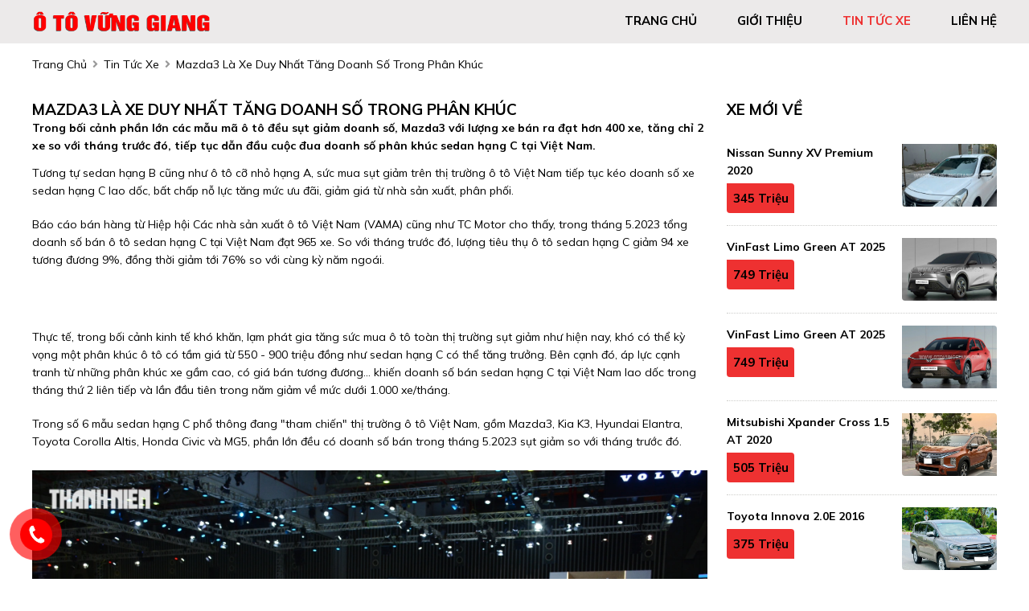

--- FILE ---
content_type: text/html; charset=utf-8
request_url: https://otovunggiang.com/news/305/40/mazda3-la-xe-duy-nhat-tang-doanh-so-trong-phan-khuc
body_size: 5127
content:
<!DOCTYPE html>
<html lang="vi"><head>   
    
<base href="https://otovunggiang.com/" />
<meta http-equiv="Content-Type" content="text/html; charset=utf-8" />


    
<title>Tin tức ô tô tại  Salon Ô tô Vững Giang</title>
<meta charset="utf-8">
<meta http-equiv="content-language" content="vi" />
<meta name="language" content="Vietnamese,vn" />
<meta name="geo.region" content="VN" />
<meta name="viewport" content="width=device-width, init-scale=1, maximum-scale=1"/>
<meta name="author" content=" Salon Ô tô Vững Giang">
<meta property="og:url" content="https://otovunggiang.com/tin-tuc" />
<meta property="og:type" content="website" />
<meta property="og:title" content="Tin tức ô tô tại  Salon Ô tô Vững Giang" />
<meta property="og:image" content="https://otovunggiang.com/uploads/salon/images/intro/intro-01.jpg" />
<meta property="og:site_name" content="otovunggiang.com" />
<meta itemprop="image" content="https://otovunggiang.com/uploads/salon/images/intro/intro-01.jpg" /> 
<link rel="shortcut icon" href="https://otovunggiang.com/uploads/salon/images/intro/intro-01.jpg" type="image/x-icon"/>
<link rel="canonical" href="https://otovunggiang.com/tin-tuc" />
<link rel="stylesheet" type="text/css" href="https://otovunggiang.com/uploads/salon/fontawesome/css/all.css"/>
<!--Css-->
<link rel="stylesheet" type="text/css" href="https://otovunggiang.com/uploads/salon/css/otovunggiang_news_attr.css"/>
<link rel="stylesheet" type="text/css" href="https://otovunggiang.com/uploads/salon/css/otovunggiang_styles.css"/>
<link rel="stylesheet" type="text/css" href="https://otovunggiang.com/uploads/salon/css/otovunggiang_header.css"/>
<link rel="stylesheet" type="text/css" href="https://otovunggiang.com/uploads/salon/css/otovunggiang_menu.css"/>
<link rel="stylesheet" type="text/css" href="https://otovunggiang.com/uploads/salon/css/otovunggiang_banner.css"/>
<link rel="stylesheet" type="text/css" href="https://otovunggiang.com/uploads/salon/css/otovunggiang_main.css"/>
<link rel="stylesheet" type="text/css" href="https://otovunggiang.com/uploads/salon/css/otovunggiang_footer.css"/>

<!--Js-->
<script src="https://otovunggiang.com/uploads/salon/js/jquery.min.js" type="text/javascript"></script>
<script src="https://otovunggiang.com/uploads/salon/js/jquery.cookie.js" type="text/javascript"></script>
<script src="https://otovunggiang.com/uploads/salon/js/otovunggiang_main.js" type="text/javascript"></script>
<script src="https://otovunggiang.com/uploads/salon/js/traffic_btn.js" type="text/javascript"></script>
<!--Slider-->
<link rel="stylesheet" type="text/css" href="https://otovunggiang.com/uploads/salon/plugins/slick-slider/slick.css"/>
<link rel="stylesheet" type="text/css" href="https://otovunggiang.com/uploads/salon/plugins/slick-slider/slick-theme.css"/>
<script src="https://otovunggiang.com/uploads/salon/plugins/slick-slider/slick.min.js" type="text/javascript"></script>
<link rel="preconnect" href="https://fonts.googleapis.com">
<!--Google Icon-->
<link href="https://fonts.googleapis.com/css2?family=Material+Icons" rel="stylesheet">
<link href="https://fonts.googleapis.com/css2?family=Material+Icons+Outlined" rel="stylesheet">
<link href="https://fonts.googleapis.com/css2?family=Material+Icons+Round" rel="stylesheet">
<link href="https://fonts.googleapis.com/css2?family=Material+Icons+Sharp" rel="stylesheet">
<link href="https://fonts.googleapis.com/css2?family=Material+Icons+Two+Tone" rel="stylesheet">
<!--Google Font-->
<link href="https://fonts.googleapis.com/css2?family=Josefin+Sans:ital,wght@0,100;0,300;0,700;1,300;1,700&family=Mulish:ital,wght@0,200;0,300;0,400;0,700;1,200;1,300;1,700&display=swap" rel="stylesheet">

<script type="text/javascript">
   var root_url = 'https://otovunggiang.com';
</script>
</head><body>
<main>
     
<script type="text/javascript">
/* <![CDATA[ */

writeJavaScriptCookie();

function writeJavaScriptCookie() {
  var date = new Date();
  date.setTime(date.getTime()+(60*60*1000));
  var the_cookie_date = date;
  var the_cookie = "cmsms_statistics_javascript_detected=true";
  the_cookie = the_cookie + ";expires=" + the_cookie_date;
  document.cookie=the_cookie;
}
/* ]]> */
</script>
    
      
    <script type="text/javascript">

/* <![CDATA[ */

writeResolutionCookie();

function writeResolutionCookie() {
  var date = new Date();
  date.setTime(date.getTime()+(60*60*1000));
  var the_cookie_date = date;
  var the_cookie = "cmsms_statistics_module_resolution="+ screen.width +"x"+ screen.height;
  var the_cookie = the_cookie + ";expires=" + the_cookie_date;
  document.cookie=the_cookie;

  var bn=navigator.appName;    // Browser Name
  if (bn.substring(0,9)=="Microsoft") {
     bn="MSIE";            // browser name, cont'd
  };         
  var cd=(bn=="MSIE")?screen.colorDepth:screen.pixelDepth; // Color depth
  if (cd!="undefined") {
    var the_depthcookie="cmsms_statistics_module_colordepth=";
    the_depthcookie=the_depthcookie+cd;
    the_depthcookie = the_depthcookie + ";expires=" + the_cookie_date;
    document.cookie=the_depthcookie;
  }
}
/* ]]> */
</script>
    
    
    
<link rel="stylesheet" href="https://otovunggiang.com/uploads/salon/css/otovunggiang_news_detail.css">
<!--Menu-->
<nav>
    <div class="otovunggiang-container">
        <div class="otovunggiang-logo">
            <a href="https://otovunggiang.com" title="Salon O to Vung Giang"><img src="https://otovunggiang.com/uploads/salon/images/logo-auto-bom.png"></a>
            <div class="otovunggiang-icon-nav" onclick="alMenuMb(this)">
                <p class="otovunggiang-bar1"></p>
                <p class="otovunggiang-bar2"></p>
                <p class="otovunggiang-bar3"></p>
            </div>
        </div>
        <ul class="otovunggiang-menu">
            <li class="otovunggiang-item"><img src="https://otovunggiang.com/uploads/salon/icon/house.png">
                <a href="https://otovunggiang.com" title="Salon O to Vung Giang" >trang
                chủ</a>
            </li>
            <li class="otovunggiang-item"><img src="https://otovunggiang.com/uploads/salon/icon/info.png">
                <a href="https://otovunggiang.com/gioi-thieu" title="giới thiệu" >giới thiệu</a>
            </li>
            <li class="otovunggiang-item"><img src="https://otovunggiang.com/uploads/salon/icon/newspaper-folded.png">
                <a href="https://otovunggiang.com/tin-tuc" title="tin tức xe" class="otovunggiang-active-menu">tin tức xe</a>
            </li>
            <li class="otovunggiang-item"><img src="https://otovunggiang.com/uploads/salon/icon/contact-book.png">
                <a href="https://otovunggiang.com/lien-he" title="liên hệ" >liên hệ</a>
            </li>
        </ul>
    </div>
</nav>
<div class="otovunggiang-clear-fix"></div>
<!--breadcrumb-->
<div class="otovunggiang-breadcrumb otovunggiang-container">
    <a href="https://otovunggiang.com" title="Salon O to Vung Giang">trang chủ</a>
    <i class="fas fa-angle-right"></i>
    <a href="https://otovunggiang.com/tin-tuc" title="Tin tức xe ô tô">tin tức xe</a>
    <i class="fas fa-angle-right"></i>
    <span class="otovunggiang-text">Mazda3 là xe duy nhất tăng doanh số trong phân khúc</span>
</div>
<div class="otovunggiang-wrapper otovunggiang-container">
    <!--chi tiết bài viết tin tức-->
    <div class="otovunggiang-col-l" style='line-height: 22px;'>
                                 <h2 class="otovunggiang-title-detail">Mazda3 l&agrave; xe duy nhất tăng doanh số trong ph&acirc;n kh&uacute;c</h2>
                <div class="otovunggiang-description des-dt">
            <strong style="font-size: 16px !important; line-height: 25px;"><p>Trong bối cảnh phần lớn c&aacute;c mẫu m&atilde; &ocirc; t&ocirc; đều sụt giảm doanh số, Mazda3 với lượng xe b&aacute;n ra đạt hơn 400 xe, tăng chỉ 2 xe so với th&aacute;ng trước đ&oacute;, tiếp tục dẫn đầu cuộc đua doanh số ph&acirc;n kh&uacute;c sedan hạng C tại Việt Nam.</p></strong>
        </div>
                        <div class="otovunggiang-news-content news-content-dt">
            <p>Tương tự&nbsp;sedan hạng B&nbsp;cũng như&nbsp;&ocirc; t&ocirc; cỡ nhỏ hạng A, sức mua sụt giảm tr&ecirc;n thị trường &ocirc; t&ocirc; Việt Nam tiếp tục k&eacute;o doanh số xe sedan hạng C lao dốc, bất chấp nỗ lực tăng mức ưu đ&atilde;i, giảm gi&aacute; từ nh&agrave; sản xuất, ph&acirc;n phối.</p>
<p>B&aacute;o c&aacute;o b&aacute;n h&agrave;ng từ Hiệp hội C&aacute;c nh&agrave; sản xuất &ocirc; t&ocirc; Việt Nam (VAMA) cũng như TC Motor cho thấy, trong th&aacute;ng 5.2023 tổng doanh số&nbsp;b&aacute;n &ocirc; t&ocirc;&nbsp;sedan hạng C tại Việt Nam đạt 965 xe. So với th&aacute;ng trước đ&oacute;, lượng ti&ecirc;u thụ &ocirc; t&ocirc; sedan hạng C giảm 94 xe tương đương 9%, đồng thời giảm tới 76% so với c&ugrave;ng kỳ năm ngo&aacute;i.</p>
<div class="VCSortableInPreviewMode">&nbsp;</div>
<div class="VCSortableInPreviewMode">&nbsp;</div>
<p>Thực tế, trong bối cảnh kinh tế kh&oacute; khăn, lạm ph&aacute;t gia tăng sức mua &ocirc; t&ocirc; to&agrave;n thị trường sụt giảm như hiện nay, kh&oacute; c&oacute; thể kỳ vọng một ph&acirc;n kh&uacute;c &ocirc; t&ocirc; c&oacute; tầm gi&aacute; từ 550 - 900 triệu đồng như&nbsp;sedan hạng C&nbsp;c&oacute; thể tăng trưởng. B&ecirc;n cạnh đ&oacute;, &aacute;p lực cạnh tranh từ những ph&acirc;n kh&uacute;c xe gầm cao, c&oacute; gi&aacute; b&aacute;n tương đương&hellip; khiến doanh số b&aacute;n sedan hạng C tại Việt Nam lao dốc trong th&aacute;ng thứ 2 li&ecirc;n tiếp v&agrave; lần đầu ti&ecirc;n trong năm giảm về mức dưới 1.000 xe/th&aacute;ng.</p>
<p>Trong số 6 mẫu sedan hạng C phổ th&ocirc;ng đang "tham chiến" thị trường &ocirc; t&ocirc; Việt Nam, gồm Mazda3, Kia K3, Hyundai Elantra, Toyota Corolla Altis, Honda Civic v&agrave; MG5, phần lớn đều c&oacute; doanh số b&aacute;n trong th&aacute;ng 5.2023 sụt giảm so với th&aacute;ng trước đ&oacute;.</p>
<div><img id="img_567349134613417984" class="lightbox-content" style="max-width: 100%;" title="Doanh số tăng 2 xe Mazda3 vẫn dẫn đầu ph&acirc;n kh&uacute;c Sedan hạng C tại Việt Nam - Ảnh 2." src="https://images2.thanhnien.vn/528068263637045248/2023/6/15/base64-16868139899491107192070.png" alt="Doanh số tăng 2 xe Mazda3 vẫn dẫn đầu ph&acirc;n kh&uacute;c Sedan hạng C tại Việt Nam - Ảnh 2." width="" height="" data-author="" data-original="https://images2.thanhnien.vn/528068263637045248/2023/6/15/base64-16868139899491107192070.png" /></div>
<p class="" data-placeholder="Nhập ch&uacute; th&iacute;ch ảnh">Phần lớn c&aacute;c mẫu sedan hạng C đều sụt giảm doanh số so với th&aacute;ng trước đ&oacute;</p>
<p>(Nguồn:<a href="https://thanhnien.vn/doanh-so-tang-2-xe-mazda3-van-dan-dau-phan-khuc-sedan-hang-c-tai-viet-nam-185230615142849996.htm">https://thanhnien.vn/doanh-so-tang-2-xe-mazda3-van-dan-dau-phan-khuc-sedan-hang-c-tai-viet-nam-185230615142849996.htm</a> )</p>
<figure class="VCSortableInPreviewMode">
<figcaption class="PhotoCMS_Caption">
<p class="" data-placeholder="Nhập ch&uacute; th&iacute;ch ảnh">&nbsp;</p>
<p class="" data-placeholder="Nhập ch&uacute; th&iacute;ch ảnh">&nbsp;</p>
</figcaption>
</figure>
        </div>
                                <div class="otovunggiang-col-b">
            <div class="otovunggiang-title"><h2>tin liên quan</h2></div>
            <article class="article-list related horizontal">
                                <article> 
                    <h3 class="article-title"> 
                        <a title="Toyota Vios 2023 ngày càng đáp ứng nhu cầu của người dùng trẻ năng động" data-content-name="article-related" data-content-piece="article-related-position_1" data-content-target="" data-track-content="" href="news/304/40/toyota-vios-2023-ngay-cang-dap-ung-nhu-cau-cua-nguoi-dung-tre-nang-dong">Toyota Vios 2023 ngày càng đáp ứng nhu cầu của người dùng trẻ năng động </a>
                    </h3>
                </article>
                                <article> 
                    <h3 class="article-title"> 
                        <a title="Tua ngược công-tơ-mét xe đã qua sử dụng có thể đi tù" data-content-name="article-related" data-content-piece="article-related-position_1" data-content-target="" data-track-content="" href="news/303/40/tua-nguoc-cong-to-met-xe-da-qua-su-dung-co-the-di-tu">Tua ngược công-tơ-mét xe đã qua sử dụng có thể đi tù </a>
                    </h3>
                </article>
                                <article> 
                    <h3 class="article-title"> 
                        <a title="Mitsubishi XFC cận kề ngày ra mắt tại Việt Nam" data-content-name="article-related" data-content-piece="article-related-position_1" data-content-target="" data-track-content="" href="news/302/40/mitsubishi-xfc-can-ke-ngay-ra-mat-tai-viet-nam">Mitsubishi XFC cận kề ngày ra mắt tại Việt Nam </a>
                    </h3>
                </article>
                                <article> 
                    <h3 class="article-title"> 
                        <a title="Giá xe Hyundai Tucson 2023 tháng 06/2023 và đánh giá chi tiết" data-content-name="article-related" data-content-piece="article-related-position_1" data-content-target="" data-track-content="" href="news/301/40/gia-xe-hyundai-tucson-2023-thang-062023-va-danh-gia-chi-tiet">Giá xe Hyundai Tucson 2023 tháng 06/2023 và đánh giá chi tiết </a>
                    </h3>
                </article>
                                <article> 
                    <h3 class="article-title"> 
                        <a title="Mazda CX-5 phiên bản nâng cấp mới có thể sẽ ra mắt vào tháng 6 tới đây" data-content-name="article-related" data-content-piece="article-related-position_1" data-content-target="" data-track-content="" href="news/300/40/mazda-cx-5-phien-ban-nang-cap-moi-co-the-se-ra-mat-vao-thang-6-toi-day">Mazda CX-5 phiên bản nâng cấp mới có thể sẽ ra mắt vào tháng 6 tới đây </a>
                    </h3>
                </article>
                                <article> 
                    <h3 class="article-title"> 
                        <a title="Khách hàng mua xe Veloz Cross và Avanza Premio nhận ưu đãi lớn từ Toyota" data-content-name="article-related" data-content-piece="article-related-position_1" data-content-target="" data-track-content="" href="news/299/40/khach-hang-mua-xe-veloz-cross-va-avanza-premio-nhan-uu-dai-lon-tu-toyota">Khách hàng mua xe Veloz Cross và Avanza Premio nhận ưu đãi lớn từ Toyota </a>
                    </h3>
                </article>
                                <article> 
                    <h3 class="article-title"> 
                        <a title="Honda City 2023  sắp về Việt Nam" data-content-name="article-related" data-content-piece="article-related-position_1" data-content-target="" data-track-content="" href="news/298/40/honda-city-2023--sap-ve-viet-nam">Honda City 2023  sắp về Việt Nam </a>
                    </h3>
                </article>
                                <article> 
                    <h3 class="article-title"> 
                        <a title="Đánh giá chi tiết  xe Mitsubishi Xpander 2023" data-content-name="article-related" data-content-piece="article-related-position_1" data-content-target="" data-track-content="" href="news/297/40/danh-gia-chi-tiet--xe-mitsubishi-xpander-2023">Đánh giá chi tiết  xe Mitsubishi Xpander 2023 </a>
                    </h3>
                </article>
                                <article> 
                    <h3 class="article-title"> 
                        <a title="Hyundai Accent - “con gà đẻ trứng vàng" của hãng xe Hàn quốc" data-content-name="article-related" data-content-piece="article-related-position_1" data-content-target="" data-track-content="" href="news/296/40/hyundai-accent---con-ga-de-trung-vang-cua-hang-xe-han-quoc">Hyundai Accent - “con gà đẻ trứng vàng" của hãng xe Hàn quốc </a>
                    </h3>
                </article>
                                <article> 
                    <h3 class="article-title"> 
                        <a title="Giá xe Mitsubishi Zinger cũ cập nhật tháng 05/2023" data-content-name="article-related" data-content-piece="article-related-position_1" data-content-target="" data-track-content="" href="news/295/40/gia-xe-mitsubishi-zinger-cu-cap-nhat-thang-052023">Giá xe Mitsubishi Zinger cũ cập nhật tháng 05/2023 </a>
                    </h3>
                </article>
                
        </div>
            </div>
    <!--xe mới về-->
    
<div class="otovunggiang-col-r">
    <div class="otovunggiang-title"><h2>xe mới về</h2></div>
    <ul class="otovunggiang-new-car">
                <li class="otovunggiang-item">
            <div class="otovunggiang-info-car">
                <a class="otovunggiang-car" href="https://otovunggiang.com/Xe-nissan-sunny-xv_premium-112843" title="Nissan Sunny XV Premium 2020">Nissan Sunny XV Premium 2020</a>
                <p class="otovunggiang-price">345 triệu</p>
            </div>
            <a href="https://otovunggiang.com/Xe-nissan-sunny-xv_premium-112843" title="Nissan Sunny XV Premium 2020" class="otovunggiang-img">
                <img src="https://otovunggiang.com/uploads/img/2025/15/112843/large_09541dc5e83eb4a1c5f5af4bd6571b03.jpg" alt="Nissan Sunny XV Premium 2020">
            </a>
            
        </li>
                <li class="otovunggiang-item">
            <div class="otovunggiang-info-car">
                <a class="otovunggiang-car" href="https://otovunggiang.com/Xe-vinfast-limo_green-at-112842" title="VinFast Limo Green AT 2025">VinFast Limo Green AT 2025</a>
                <p class="otovunggiang-price">749 triệu</p>
            </div>
            <a href="https://otovunggiang.com/Xe-vinfast-limo_green-at-112842" title="VinFast Limo Green AT 2025" class="otovunggiang-img">
                <img src="https://otovunggiang.com/uploads/img/2025/14/112842/large_cdb2466296c88ed3fa74681267ebb073.jpg" alt="VinFast Limo Green AT 2025">
            </a>
            
        </li>
                <li class="otovunggiang-item">
            <div class="otovunggiang-info-car">
                <a class="otovunggiang-car" href="https://otovunggiang.com/Xe-vinfast-limo_green-at-112841" title="VinFast Limo Green AT 2025">VinFast Limo Green AT 2025</a>
                <p class="otovunggiang-price">749 triệu</p>
            </div>
            <a href="https://otovunggiang.com/Xe-vinfast-limo_green-at-112841" title="VinFast Limo Green AT 2025" class="otovunggiang-img">
                <img src="https://otovunggiang.com/uploads/img/2025/14/112841/large_ee0aa5422f2d7bcf316a00c165032caf.jpg" alt="VinFast Limo Green AT 2025">
            </a>
            
        </li>
                <li class="otovunggiang-item">
            <div class="otovunggiang-info-car">
                <a class="otovunggiang-car" href="https://otovunggiang.com/Xe-mitsubishi-xpander-cross_1.5_at-112840" title="Mitsubishi Xpander Cross 1.5 AT 2020">Mitsubishi Xpander Cross 1.5 AT 2020</a>
                <p class="otovunggiang-price">505 triệu</p>
            </div>
            <a href="https://otovunggiang.com/Xe-mitsubishi-xpander-cross_1.5_at-112840" title="Mitsubishi Xpander Cross 1.5 AT 2020" class="otovunggiang-img">
                <img src="https://otovunggiang.com/uploads/img/2025/13/112840/large_090811df8e37c148de05d91dbce3c01a.jpg" alt="Mitsubishi Xpander Cross 1.5 AT 2020">
            </a>
            
        </li>
                <li class="otovunggiang-item">
            <div class="otovunggiang-info-car">
                <a class="otovunggiang-car" href="https://otovunggiang.com/Xe-toyota-innova-2.0e-112839" title="Toyota Innova 2.0E 2016">Toyota Innova 2.0E 2016</a>
                <p class="otovunggiang-price">375 triệu</p>
            </div>
            <a href="https://otovunggiang.com/Xe-toyota-innova-2.0e-112839" title="Toyota Innova 2.0E 2016" class="otovunggiang-img">
                <img src="https://otovunggiang.com/uploads/img/2025/11/112839/large_b6c68d8bea60a2091459b59178d037ba.jpg" alt="Toyota Innova 2.0E 2016">
            </a>
            
        </li>
                <li class="otovunggiang-item">
            <div class="otovunggiang-info-car">
                <a class="otovunggiang-car" href="https://otovunggiang.com/Xe-hyundai-getz-1.1_mt-112838" title="Hyundai Getz 1.1 MT 2009">Hyundai Getz 1.1 MT 2009</a>
                <p class="otovunggiang-price">100 triệu</p>
            </div>
            <a href="https://otovunggiang.com/Xe-hyundai-getz-1.1_mt-112838" title="Hyundai Getz 1.1 MT 2009" class="otovunggiang-img">
                <img src="https://otovunggiang.com/uploads/img/2025/10/112838/large_50e271ef19f7a84cf0f771afe0113cb1.jpg" alt="Hyundai Getz 1.1 MT 2009">
            </a>
            
        </li>
        
    </ul>
    <div class="quang-cao-box">
        <a href="javascript:void(0);" title="Salon O to Vung Giang"><img src="https://otovunggiang.com/uploads/salon/images/qc-bom.jpg" alt="Salon O to Vung Giang"></a>
    </div>
   
</div>
    <!--tin mới nhất-->

</div>    
        
</main>
    
    
    <footer>
        <div class="otovunggiang-container">
            <ul class="otovunggiang-box otovunggiang-box-salon">
                <li class="tieu-de-ft"><strong class="otovunggiang-ft">Salon Ô tô Vững Giang</strong></li>
                <li class="otovunggiang-item">
                    <i class="fas fa-map-marker-alt"></i>
                    <span>QL 17, Phố mới Công Hà, Hà Mãn, Thuận Thành, Bắc Ninh</span>
                </li>
                <li class="otovunggiang-item">
                    <i class="fas fa-phone-alt"></i>
                    <span>0996620999 - 0986065126</span>
                </li>
                <li class="otovunggiang-item">
                    <i class="fas fa-phone-alt"></i>
                    <span>Otovunggiang@gmail.com</span>
                </li>
            </ul>
            <ul class="otovunggiang-box vtcategory">
                <li class="tieu-de-ft fix-ft1"><strong class="otovunggiang-ft">danh mục</strong></li>
                <li class="otovunggiang-item link-ft"><a href="https://otovunggiang.com" title="Salon O to Vung Giang">Trang chủ</a></li>
                <li class="otovunggiang-item link-ft"><a href="https://otovunggiang.com/gioi-thieu" title="giới thiệu">Giới thiệu</a></li>
                <li class="otovunggiang-item link-ft"><a href="https://otovunggiang.com/tin-tuc" title="tin tức xe">Tin tức xe</a></li>
                <li class="otovunggiang-item link-ft"><a href="https://otovunggiang.com/lien-he" title="liên hệ">Liên hệ</a></li>
            </ul>
            <ul class="otovunggiang-box otovunggiang-box-mxh">
                <li class="tieu-de-ft fix-ft1"><strong class="otovunggiang-ft">bản quyền</strong></li>
                <li class="otovunggiang-item otovunggiang-bb">
                    <span><i class="fas fa-copyright"></i>Bản quyền thuộc về Salon Ô tô Vững Giang</span>
                    <span>Thiết kế bởi
                                                    <a href="https://bonbanh.com" title="oto, mua bán ô tô">Bonbanh.com - Chuyên trang mua bán ô tô</a>
                                            </span>
                </li>
            </ul>
        </div>
    </footer>
    <!--liên hệ kh-->
    <div class="contact-box">
        <div class="kh-phone">
            <div class="phone-box"></div>
            <div class="img-phone">
                <a href="tel:0996620999" target="_blank" onclick="traffic_btn('phone');"><img src="https://otovunggiang.com/uploads/salon/images/phone.png"></a>
            </div>
        </div>
    </div>
    <!--nút lên đầu trang-->
    <button onclick="topFunction()" id="myBtn" title="Go to top"><img src="https://otovunggiang.com/uploads/salon/icon/car-svg/chevron-double-up.svg"></button>
    
    <script>
        //Get the button
        var mybutton = document.getElementById("myBtn");
        
        // When the user scrolls down 20px from the top of the document, show the button
        window.onscroll = function() {scrollFunction()};
        
        function scrollFunction() {
          if (document.body.scrollTop > 20 || document.documentElement.scrollTop > 20) {
            mybutton.style.display = "block";
          } else {
            mybutton.style.display = "none";
          }
        }
        
        // When the user clicks on the button, scroll to the top of the document
        function topFunction() {
            $([document.documentElement, document.body]).animate({
                scrollTop: 0
            }, 300);
            }
        </script>
         
</body>
</html>

--- FILE ---
content_type: text/css
request_url: https://otovunggiang.com/uploads/salon/css/otovunggiang_styles.css
body_size: 2026
content:


:root {
    --alBlack: #000000;
    --alBlackF: #242529;
    --vtWhite: #ffffff;
    --alBlue: #DEE8F4;
    --alBlueA: #2596cf;
    --alBlueHMb: #c6d7ec;
    --alGray: #F5F5F5;
    --alGrayListCars: #E1E1E1;
    --alGrayInfoCars: #555;
    --alBreadcrumb: #999;
    --Red: #ee3131;
    --alRedHover: #bd0f15;
    --alListLink: #293241;
    --vtbackground:#262626;
    --vtyellow:#ffcd00;
    --vtbghome:#f8f4da;
    --vtbgmenu:#000;
    --main-bg:#2d2d2d;
}

html {
    font-size: 62.5%;
}

* {
    margin: 0;
    padding: 0;
    box-sizing: border-box;
    -moz-box-sizing: border-box;
    -webkit-box-sizing: border-box;
    line-height: 2.2rem;
    font-size: 1.4rem;
    font-family: 'Mulish', sans-serif;
   
    text-decoration: none;
}

header
{
    background: var(--vtbgmenu);
}
h1 {
    font-family: 'Mulish', sans-serif;
    font-size: 2.0rem;
    text-transform: uppercase;
    line-height: 2.4rem;
}

h2 {
    font-family: 'Mulish', sans-serif;
    font-size: 1.9rem;
    text-transform: uppercase;
    line-height: 2.4rem;
}

h3 {
    font-family: 'Mulish', sans-serif;
    font-size: 1.6rem;
    text-transform: uppercase;
}

.otovunggiang-clear-fix {
    clear: both;
}

a {
    color: var(--vtbgmenu);
    cursor: pointer;
}

a:hover {
    color: var(--Red);
}

ul li {
    list-style: none;
}

img {
    width: 100%;
    vertical-align: middle;
    object-fit: cover;
}

select {
    height: 40px;
    border-radius: 4px;
    border: 1px solid #c7c5c5;
    
}

.otovunggiang-container {
    width: 1200px;
    margin: 0 auto;
}

.otovunggiang-loading-img {
    position: fixed;
    top: 0;
    right: 0;
    bottom: 0;
    left: 0;
    z-index: 99999;
    background: rgba(33,33,33,.5);
    display: none;
}

.otovunggiang-box-loading {
    background-repeat:no-repeat;
    background-attachment: fixed;
    background-position: center;
    width: 100%;
    height: 100%;
    z-index: 999999;
    text-align: center;
    display: flex;
    align-items: center;
    justify-content: center;
}

.otovunggiang-car, .otovunggiang-new {
    font-family: 'Mulish', sans-serif;
    text-transform: capitalize;
    color: var(--alBlack);
    font-weight: 700;
}

.otovunggiang-price {
    font-family: 'Mulish', sans-serif;
    color: var(--alWhite);
    text-transform: capitalize;
    text-align: right;
    font-weight: 700;
}


.otovunggiang-title h2 {
    display: inline-block;
    padding-bottom: 0.3rem;
   
    color: var(--vtbgmenu);
   
}

/*fix màu header fanpage & tiktok*/
.fix-hd h2
{
    color: var(--Red) !important;
}

h2.news-home
{
    margin-bottom: 1em;
}

h2.news-home, .otovunggiang-des p
{
    color: var(--vtbackground) !important;
}
.dangban
{
    margin-top: 2em;
}
/*phân trang*/

.otovunggiang-pagination ul {
    display: flex;
    align-items: center;
    justify-content: flex-end;
    margin-bottom: 2.5rem;
}

.otovunggiang-pagination ul li a {
    display: inline-block;
    text-align: center;
    color: var(--alBlack);
    width: 3.5rem;
    line-height: 3.5rem;
    margin: 0 0.5rem 0 0;
    background: var(--alGrayListCars);
    border-radius: 4px;
}

.otovunggiang-pagination ul li a:hover {
    background: var(--alRed) !important;
    color: var(--alWhite);
}

.otovunggiang-active-pag {
    background: var(--alRed) !important;
    color: var(--alWhite) !important;
    font-weight: 700;
}

/*breadcrumb*/
.otovunggiang-breadcrumb {
    padding: 1.5rem 0 0.5rem;
    text-transform: capitalize;
}

.otovunggiang-breadcrumb .fa-angle-right {
    margin: 0 3px;
    color: var(--alBreadcrumb);
}

/*bắt đầu khách hàng nói về chúng tôi*/
.khach-nhan-xet
{
    padding: 1rem;
    background-image: url("../images/bg-khach-noi.jpg");
    background-position: right; 
    background-repeat: no-repeat; 
    background-size: cover;
}
.content-khach
{
    width: 1200px;
    margin: 0 auto;
    padding-top: 1em;
    padding-bottom: 1em;
}
.khach-box
{
    display: flex;
    justify-content: space-between;
    flex-wrap: nowrap;
    align-items: baseline;
}
.khach-box .box
{
    flex-basis: 24%;
    margin-right: 2.8em;
}
.khach-box .box img
{
    border-radius: 5px;
    width: 220px;
    height: 222px;
    margin-left: 15%;
}
.note-vd
{
    color: #fff;
    margin-top: 1em;
    display: block;
    overflow: hidden;
    height: 64px;
}
.tieu-de-kh
{
    display: flex;
    margin-bottom: 1em;
    color: #fff;
}
/*kết thúc đầu khách hàng nói về chúng tôi*/



/*nút gọi điện*/
.contact-box {
    position: fixed;
    bottom: 10px;
    z-index: 100;
    left: 0;
}

@keyframes img-phone {
    0% {
        transform: rotate(0) scale(1) skew(1deg);
    }
    10% {
        transform: rotate(-25deg) scale(1) skew(1deg);
    }
    20% {
        transform: rotate(25deg) scale(1) skew(1deg);
    }
    30% {
        transform: rotate(-25deg) scale(1) skew(1deg);
    }
    40% {
        transform: rotate(25deg) scale(1) skew(1deg);
    }
    50% {
        transform: rotate(0) scale(1) skew(1deg);
    }
    100% {
        transform: rotate(0) scale(1) skew(1deg);
    }
}

.kh-phone {
    position: relative;
    visibility: visible;
    background-color: transparent;
    width: 90px;
    height: 90px;
    cursor: pointer;
    z-index: 11;
    -webkit-backface-visibility: hidden;
    -webkit-transform: translateZ(0);
    transition: visibility .5s;
    left: 0;
    bottom: 0;
    display: block;
}

@keyframes zoomEffect {
    0% {
        transform: scale(.9)
    }
    70% {
        transform: scale(1);
        box-shadow: 0 0 0 15px transparent
    }
    100% {
        transform: scale(.9);
        box-shadow: 0 0 0 0 transparent
    }
}

.phone-box {
    width: 65px;
    height: 65px;
    top: 12px;
    left: 12px;
    position: absolute;
    background-color: rgba(255,0,0, .9);
    border-radius: 50%;
    border: 2px solid transparent;
    transition: all .5s;
    -webkit-transform-origin: 50% 50%;
    -ms-transform-origin: 50% 50%;
    transform-origin: 50% 50%;
    -webkit-animation: zoomEffect 1.3s infinite;
    animation: zoomEffect 1.3s infinite;
    opacity: .7;
    box-shadow: 0 0 0 0 red;
}

.img-phone {
    background-color: red;
    width: 40px;
    height: 40px;
    line-height: 40px;
    top: 25px;
    left: 25px;
    position: absolute;
    border-radius: 50%;
    display: flex;
    justify-content: center;
    -webkit-animation: img-phone 1s infinite ease-in-out;
    animation: img-phone 1s infinite ease-in-out;
}

.img-phone a {
    display: block;
    line-height: 37px;
}

.img-phone img {
    max-height: 25px;
    max-width: 27px;
    position: absolute;
    top: 50%;
    left: 50%;
    transform: translate(-50%, -50%);
    -moz-transform: translate(-50%, -50%);
    -webkit-transform: translate(-50%, -50%);
    -o-transform: translate(-50%, -50%);
}

/*chat zalo*/
.kh-zalo {
    position: relative;
    visibility: visible;
    background-color: transparent;
    width: 90px;
    height: 90px;
    cursor: pointer;
    z-index: 11;
    -webkit-backface-visibility: hidden;
    -webkit-transform: translateZ(0);
    transition: visibility .5s;
    left: 0;
    bottom: 0;
    display: block;
}

.kh-zalo .phone-box {
    box-shadow: 0 0 0 0 #0091ff;
    background-color: rgba(0,145,255,.9);
}

.kh-zalo .img-phone {
    background-color: #0091ff;
}

/*chat messenger fb*/
.kh-fbm {
    position: relative;
    visibility: visible;
    background-color: transparent;
    width: 90px;
    height: 90px;
    cursor: pointer;
    z-index: 11;
    -webkit-backface-visibility: hidden;
    -webkit-transform: translateZ(0);
    transition: visibility .5s;
    left: 0;
    bottom: 0;
    display: block;
}

.kh-fbm .phone-box {
    box-shadow: 0 0 0 0 #126bd1;
    background-color: rgba(18,107,209,.9);
}

.kh-fbm .img-phone {
    background-color: #126bd1;
}

.kh-fbm .img-phone img {
    max-height: 45px;
    max-width: 40px;
}
/*nút lên đầu trangr*/
#myBtn {
    display: none;
    position: fixed;
    bottom: 20px;
    right: 30px;
    z-index: 99;
    font-size: 14px;
    border: none;
    outline: none;
    background-color: var(--Red);
   
    cursor: pointer;
    padding: 8px;
    border-radius: 4px;
  }
  
  #myBtn:hover {
    background-color: #e5c231;
}
#myBtn img
{
    width: 20px;
    height: 20px;
    object-fit: cover;
    align-items: center;
}

/*giao diện cho mobile*/
@media only screen and (max-width: 1230px) {
    .otovunggiang-container {
        width: 100%;
    }

    /*breadcrumb*/
    .otovunggiang-breadcrumb {
        padding: 1.5rem 1.5rem 0.5rem;
    }
    .content-khach
    {
        width: 100%;
    }
}
@media only screen and (max-width: 1200px)
{
    .khach-box .box img
    {
        border-radius: 5px;
        width: 180px;
        height: 180px;
    }
    
}
@media only screen and (max-width: 768px) {
    /*breadcrumb*/
    .otovunggiang-breadcrumb {
        padding: 1.5rem 1rem 0;
    }

    h1 {
        font-size: 1.8rem;
    }

    h2 {
        font-size: 1.8rem;
        line-height: 2.4rem;
    }

    .otovunggiang-title h2 {
        font-size: 1.8rem;
        line-height: 2.4rem;
    }

    .otovunggiang-title {
        padding: 1.5rem 0;
        padding-bottom: 0;
    }

    select {
        height: 35px;
    }
    header
    {
        display: none;
    }
    .khach-box .box img
    {
        border-radius: 5px;
        width: 160px;
        height: 160px;
    }
    .xe-so-3
    {
        display: none;
    }
}

@media only screen and (max-width: 420px)
{
    .khach-box .box img
    {
        margin-left: 3%;
    }
}
@media only screen and (max-width: 360px)
{
    .khach-box .box img
    {
        border-radius: 5px;
        width: 240px;
        height: 236px;
        
    }
}



--- FILE ---
content_type: text/css
request_url: https://otovunggiang.com/uploads/salon/css/otovunggiang_header.css
body_size: 197
content:
/*Header*/
header .otovunggiang-box {
    display: flex;
    align-items: center;
    justify-content: space-between;
    padding: 1.5rem 0;
}

header .otovunggiang-phone {
    display: flex;
    text-align: center;
}

header .otovunggiang-phone p:first-child {
    margin-right: 2rem;
}

header .otovunggiang-phone p span {
    font-weight: 400;
    color: var(--vtyellow);
}

header .otovunggiang-phone p i {
    color: var(--vtyellow);
    margin-right: 0.3rem;
}

header .otovunggiang-sociotovunggiang-network a {
    display: inline-block;
    margin-left: 3rem;
    cursor: pointer;
    -webkit-transition-duration: 0.2s;
    transition-duration: 0.2s;
    -webkit-transition-timing-function: ease-out;
    transition-timing-function: ease-out;
}

header .otovunggiang-sociotovunggiang-network a:hover {
    -webkit-transform: scale(1.4);
    transform: scale(1.4);
}

header .otovunggiang-sociotovunggiang-network a i {
    font-size: 1.8rem;
}

header .otovunggiang-sociotovunggiang-network .fa-facebook-f {
    color: var(--vtyellow);
}

header .otovunggiang-sociotovunggiang-network .fa-youtube {
    color: var(--vtyellow);
}

header .otovunggiang-sociotovunggiang-network .fa-tiktok {
    color: var(--vtyellow);
}

@media only screen and (max-width: 1230px) {
    header .otovunggiang-box {
        padding: 1.5rem;
    }
}

@media only screen and (max-width: 991px) {
    header .otovunggiang-box {
        padding: 1rem 1.5rem;
    }

    header .otovunggiang-phone {
        display: flex;
        text-align: left;
        flex-direction: column;
    }

    header .otovunggiang-phone p:first-child {
        margin-right: 0;
        margin-bottom: 0.7em;
    }
}

@media only screen and (max-width: 768px) {
    header .otovunggiang-box {
        padding: 1rem;
        flex-direction: column;
        align-items: flex-start;
    }

    header .otovunggiang-phone p {
        margin-bottom: 0.7em;
    }

    header .otovunggiang-sociotovunggiang-network {
        width: 100%;
        text-align: right;
    }
}


--- FILE ---
content_type: text/css
request_url: https://otovunggiang.com/uploads/salon/css/otovunggiang_menu.css
body_size: 661
content:
nav {
    width: 100%;
    margin: 0 auto;
    z-index: 10;
    background: #eceaea;
}

nav .otovunggiang-container{
    display: flex;
    align-items: center;
    justify-content: space-between;
    flex-wrap: wrap;
    padding: 1rem 0;
}

nav .otovunggiang-logo img {
    width: 230px;
}

nav .otovunggiang-menu {
    display: flex;
    justify-content: space-between;
    flex-wrap: wrap;
}

nav .otovunggiang-item {
    margin-left: 5rem;
}

nav .otovunggiang-item img {
    width: 16px;
    height: 16px;
    overflow: hidden;
    display: none;
    object-fit: cover;
    vertical-align: middle;
    margin-top: -3px;
}

nav .otovunggiang-item a {
    display: inline-block;
    font-size: 1.5rem;
    text-transform: uppercase;
    position: relative;
    padding-bottom: 0.2rem;
    font-weight: 700;
}
nav .otovunggiang-item a:hover
{
    color: var(--Red);
}
nav .otovunggiang-item a:hover:before {
    right: 0;
   
}

nav .otovunggiang-item a:before {
    content: "";
    position: absolute;
    z-index: -1;
    left: 0;
    right: 100%;
    bottom: -2px;
    background: var(--Red);
    color: var(--Red);
    height: 2px;
    -webkit-transition-property: right;
    transition-property: right;
    -webkit-transition-duration: 0.3s;
    transition-duration: 0.3s;
    -webkit-transition-timing-function: ease-out;
    transition-timing-function: ease-out;
}

.otovunggiang-active-menu {
    color: var(--Red) !important;
    position: relative;
    
}

.otovunggiang-active-menu:hover:before {
    right: 100% !important;
}

menu .icon-nav {
    display: none;
}

.otovunggiang-change .otovunggiang-bar1 {
    -webkit-transform: rotate(-41deg) translate(-8px, 5px);
    transform: rotate(-41deg) translate(-8px, 5px)
}

.otovunggiang-change .otovunggiang-bar2 {
    opacity: 0;
}

.otovunggiang-change .otovunggiang-bar3 {
    -webkit-transform: rotate(40deg) translate(-8px, -7px);
    transform: rotate(40deg) translate(-8px, -7px);
}

@media only screen and (max-width: 1230px) {
    nav .otovunggiang-container {
        padding: 1.5rem;
    }
}

@media only screen and (max-width: 1200px) {
    .otovunggiang-show-menu {
        position: fixed;
        top: 0;
        height: 100%;
        z-index: 999;
        background: #fff;
        flex-flow: column;
    }

    nav {
        padding: 0;
    }

    nav .otovunggiang-container {
        padding: 0;
    }

    nav .otovunggiang-item {
        margin-left: 0;
    }

    nav .otovunggiang-logo {
        display: flex;
        align-items: center;
        justify-content: space-between;
        width: 100%;
        z-index: 100;
        padding: 1.5rem;
    }

    nav .otovunggiang-icon-nav {
        display: inline-block;
        cursor: pointer;
    }

    .otovunggiang-bar1, .otovunggiang-bar2, .otovunggiang-bar3 {
        width: 35px;
        height: 4px;
        background: var(--Red);
        margin: 0.6rem 0;
        transition: 0.4s;
    }

    nav .otovunggiang-container .otovunggiang-menu {
        display: none;
        width: 100%;
        flex-direction: column;
        justify-content: flex-start;
        flex: 1;
        z-index: 999;
        overflow: auto;
    }

    nav .otovunggiang-container .otovunggiang-menu li {
        padding: 4rem 0;
    }

    .otovunggiang-active-menu-mb-t {
        background: #f0f0f0;
    }

    .otovunggiang-active-menu-mb-b {
        background: #f1f1f1;
    }
    nav .otovunggiang-item a
    {
        padding-left: 0.5em;
    }
    nav .otovunggiang-item img {
        width: 16px;
        height: 16px;
        
        display: inline;
       
    }
    nav .otovunggiang-container .otovunggiang-menu li {
        
        padding-left: 1em;
        border-bottom: 1px solid #dcdcdc;
        text-align: left;
    }
}

@media only screen and (max-width: 768px) {
    nav .otovunggiang-container .otovunggiang-menu li {
        padding: 3rem 0;
        padding-left: 1em;
        border-bottom: 1px solid #dcdcdc;
        text-align: center;
        width: 100%;
    }
}





--- FILE ---
content_type: text/css
request_url: https://otovunggiang.com/uploads/salon/css/otovunggiang_banner.css
body_size: 48
content:
/*slick slider*/
#otovunggiang-banner {
    position: relative;
    text-align: center;
}

#otovunggiang-banner .slick-dots {
    bottom: 20px !important;
}

#otovunggiang-banner .slick-dots li {
    margin: 0 !important;
}

#otovunggiang-banner .slick-dots li.slick-active button:before {
    color: var(--vtcolorlink) !important;
}

#otovunggiang-banner .slick-dots li button:before {
    font-size: 1rem !important;
    color: var(--alBlackF) !important;
    opacity: 1 !important;
}

.slick-dotted .slick-slider {
    margin-bottom: 0 !important;
}


.slick-slide img {
    height: 675px;
}

@media only screen and (max-width: 991px) {
    .slick-slide img {
        height: 400px;
    }
}

@media only screen and (max-width: 768px) {
    nav .otovunggiang-logo {
        padding: 1rem;
    }

    .slick-slide img {
        height: 350px;
    }
}

@media only screen and (max-width: 640px) {
    .slick-slide img {
        height: 300px;
    }
}


@media only screen and (max-width: 576px) {
    .slick-slide img {
        height: 250px;
    }
}

@media only screen and (max-width: 420px) {
    .slick-slide img {
        height: 230px;
    }
}

@media only screen and (max-width: 360px) {
    .slick-slide img {
        height: 200px;
    }
}


--- FILE ---
content_type: text/css
request_url: https://otovunggiang.com/uploads/salon/css/otovunggiang_main.css
body_size: 2875
content:
/*các hãng xe*/
main .otovunggiang-make-car {
    
    align-items: center;
    justify-content: space-between;
    flex-wrap: wrap;
    border-radius: 4px;
    margin-top: 1em;
    border: 1px solid #d1cece;
    border-radius: 4px;
}

main .otovunggiang-list-make {
    display: flex;
    align-items: baseline;
    justify-content: space-between;
    flex-wrap: nowrap;
    overflow-x: auto;
   
}

.otovunggiang-list-make .otovunggiang-item {
   
   padding-left: 0.6em;
   padding-right: 0.6em;
   padding-top: 0.6em;
   flex: 0 0 auto;
}

.otovunggiang-list-make .otovunggiang-item:hover{
    box-shadow: none;
}

.otovunggiang-list-make .otovunggiang-item a {
    display: flex;
    flex-direction: column;
    align-items: center;
    color: #333333;
    cursor: pointer;
}

.otovunggiang-list-make .otovunggiang-item a img {
    width: 52px;
    height: 49px;
    -webkit-transform: scale(1);
    transform: scale(1);
    -webkit-transition: .3s ease-in-out;
    transition: .3s ease-in-out;
}

.otovunggiang-list-make .otovunggiang-item a:hover img{
    -webkit-transform: scale(0.9);
    transform: scale(0.9);
}

.otovunggiang-list-make .otovunggiang-item a span {
    margin-top: 0.5rem;
    text-transform: capitalize;
    font-size: 0.9em;
    height: 44px;
    text-align: center;
    overflow: hidden;
}

.otovunggiang-make-car .otovunggiang-sort {
    width: 170px;
    text-transform: capitalize;
    color: var(--vtWhite);
}

.otovunggiang-make-car .otovunggiang-sort option {
    text-transform: capitalize;
}

.otovunggiang-item-info
{
    display: block;
    
}
.otovunggiang-item-info img
{
    width: 13px;
    height: 13px;
    object-fit: cover;
    verticotovunggiang-align: middle;
    margin-top: -3px;
}

/*danh sách xe đang bán*/
.car-sell
{
    display: flex;
    flex-wrap: wrap;
    justify-content: space-between;
}
.sell-total
{
    border: 1px dotted var(--Red);
    border-radius: 4px;
    padding-left: 0.8em;
    padding-right: 0.8em;
}
.otovunggiang-sell-car {
    margin-top: 2rem;
    margin-bottom: 2rem;
}

.otovunggiang-list-cars {
    display: flex;
    align-items: baseline;
    justify-content: space-between;
    flex-wrap: wrap;
}

.otovunggiang-list-cars:after {
    content: '';
    flex-basis: 24%;
}

.otovunggiang-list-cars .otovunggiang-item {
    flex-basis: 32%;
    background: gainsboro;
    margin-bottom: 2.3rem;
    border-bottom-left-radius: 4px;
    border-bottom-right-radius: 4px;
}

.otovunggiang-list-cars .otovunggiang-item:last-child {
    margin-bottom: 1rem;
}
.ten-hang
{
    padding-left: 1rem;
    padding-top: .5em;
    text-transform: uppercase;
}
.otovunggiang-list-cars .otovunggiang-item a {
    display: inline-block;
    width: 100%;
    font-size: 1.2em;
    
}
.otovunggiang-item a:hover b
{
    color: var(--Red);
}


.otovunggiang-list-cars .otovunggiang-item a .otovunggiang-img-car {
    
    border-top-right-radius: 4px;
    height: 250px;
   
}
.otovunggiang-list-cars .otovunggiang-item a .otovunggiang-img-car:hover {
    -webkit-filter: grayscale(100%); /* Safari 6.0 - 9.0 */
    filter: grayscale(100%);
}

/*giá xe trang chủ*/
.price-ok
{
    background: var(--Red);
    text-align: center;
    padding: 0.6em;
    border-radius: 0 0 0 4px;
    font-size: 1.2em;
    font-weight: 700;
    color: var(--vtWhite);
    display: flex;
    flex-wrap: wrap;
    justify-content: space-between;
}

.da-ban-01
{
    background: var(--main-bg);
    text-decoration: line-through;
}

/*begin lớp background trên ảnh sản phẩm*/
.anh-sp
{
    position: relative;
}
.anh-sp:hover .overlay {
    width: 100%;
  }
.overlay {
    position: absolute;
    bottom: 0;
    left: 0;
    right: 0;
    cursor: pointer;
    background: var(--Red);
    overflow: hidden;
    width: 0;
    height: 100%;
    transition: .5s ease;
    opacity: 0.6;
}
.text {
    
    font-size: 20px;
    position: absolute;
    top: 50%;
    left: 50%;
    transform: translate(-50%, -50%);
    -ms-transform: translate(-50%, -50%);
  }
  .image {
    display: block;
    width: 100%;
    height: auto;
  }

.xe-da-ban0
{
    position: relative;
    overflow: hidden;
}
.xe-da-ban0 span
{
    background: red;
    position: absolute;
    top: 20px;
    left: -65px;
    text-align: center;
    padding: 0.5em 1em;
    text-transform: uppercase;
    color: #fff;
    width: 200px;
    transform: rotate(-45deg);
    z-index: 9;
}
/*end lớp background trên ảnh sản phẩm*/
.gia-ban2
{
    font-size: 1.2em;
}
.otovunggiang-list-cars .otovunggiang-car {
    padding: 1rem 1rem 0;
    padding-top: .1em;
}
.otovunggiang-box-price
{
    color: var(--vtbgmenu);
    text-align: center;
    margin: 0.6em 0 2em 0;
    font-style: italic;
}


.otovunggiang-box-price .otovunggiang-price {
    display: inline-block;
    clip-path: polygon(0% 0%, 90% 0%, 100% 100%, 0% 100%);
    background: #1f1f1f;
    background-image: linear-gradient(to right, black , #1f1f1f);
    padding: 0.4rem 1.6rem;
    color: var(--vtyellow);
}

.otovunggiang-list-cars .otovunggiang-info-car {
    display: flex;
    align-items: center;
    justify-content: space-between;
    flex-wrap: wrap;
    padding: 0.5rem 1rem 0;
}

.otovunggiang-list-cars .otovunggiang-info-car .otovunggiang-item-info {
    flex-basis: 49%;
    color: var(--alGrayInfoCars);
    margin-bottom: 1rem;
    font-size: 0.9em;
    display: flex;
    align-items: center;
}

.otovunggiang-list-cars .otovunggiang-info-car .otovunggiang-item-info span {
    color: var(--Red);
    margin-right: 0.2rem;
    font-size: 1.2em;
}

/*giới thiệu salon*/

.otovunggiang-intro-salon {
    background-image: url("../images/otovunggiang-qc.jpg");
    background-size: cover;
    background-position: center;
    height: 280px;
    position: relative;
}

/*box vi sao chon chung toi*/
.otovunggiang-box2 {
    display: flex;
    align-items: flex-start;
    justify-content: space-between;
    flex-wrap: wrap;
    color: #fff;
}

.otovunggiang-box2 .otovunggiang-item {
    flex-basis: 24%;
    background: #e8e7e7;
    border-radius: 5px;
}

.otovunggiang-box2 .otovunggiang-item h3
{
    padding: .5em .5em 0 .5em;
    color: red;
    height: 52px;
    overflow: hidden;
}


.otovunggiang-box2 .otovunggiang-item img
{
    border-radius: 4px 4px 0 0;
    height: 210px;
}
.otovunggiang-title-video
{
    padding: 0 .5em .5em .5em;
    display: block;
    height: 51px;
    overflow: hidden;
}

h2.fix-taisao
{
    color: #fff !important;
}


/*mục tin tức*/

.otovunggiang-news {
    display: flex;
    align-items: flex-start;
    justify-content: space-between;
    border-radius: 4px;
    margin: 1em auto;
  
    flex-wrap: wrap;
}

.otovunggiang-news .otovunggiang-box {
    flex-basis: 100%;
}

.otovunggiang-news .otovunggiang-list-news {
    display: flex;
    align-items: center;
    justify-content: space-between;
    flex-wrap: wrap;
}

.otovunggiang-list-news .otovunggiang-item {
    display: flex;
    align-items: flex-start;
    justify-content: space-between;
    margin-bottom: 2rem;
    flex-basis: 49%;
}

.otovunggiang-list-news .otovunggiang-item .otovunggiang-img {
    flex-basis: 25%;
}

.otovunggiang-list-news .otovunggiang-item .otovunggiang-img img {
    height: 96px;
    border-radius: 0 4px 0 4px;
}

.otovunggiang-list-news .otovunggiang-item .otovunggiang-info {
    flex-basis: 73%;
}

.otovunggiang-list-news .otovunggiang-item .otovunggiang-info .otovunggiang-des {
    margin-top: 0.5rem;
}

/*truyền thông*/

.otovunggiang-media {
    background-image: url(../images/bg-khach-noi.jpg);
    background-repeat: no-repeat; 
    background-size: cover; 
    background-position: center;
    padding-top: 2em;
    padding-bottom: 2em;
}

.otovunggiang-media .otovunggiang-container {
    display: flex;
    align-items: flex-start;
    justify-content: space-between;
    
    flex-wrap: wrap;
}


.otovunggiang-media .otovunggiang-container .otovunggiang-box {
    flex-basis: 49%;
    padding-bottom: 2rem;
}

.otovunggiang-media .otovunggiang-container .otovunggiang-box iframe {
    border-radius: 4px;
}

.fanpage-nsm
{
    background: #fff;
    min-height: 497px;
    border-radius: 4px;
}

.car-name-nsg
{
    display: block;
    overflow: hidden;
    height: 54px;
    padding-top: .5em;
}
/*liên hệ*/



/*nút tải thêm xe*/
.nut-tai-them a {
    color: var(--white);
    font-weight: bold;
}

.btn-grad {
    margin: 0 auto;
    padding: 10px 25px;
    text-align: center;
    text-transform: uppercase;
    transition: 0.5s;
    background-size: 200% auto;
    color: #fff;
    border-radius: 0 10px 0 10px;
    width: 40%;
    display: block;
    cursor: pointer;
    background: #7e7e7e;
}

.btn-grad:hover {
    background: var(--Red);
    text-decoration: none;
}

/*giao diện cho máy tính bảng và điện thoại di động*/
@media only screen and (max-width: 1230px) {
    /*danh sách xe đang bán*/
    .otovunggiang-list-make .otovunggiang-item {
        width: 11%;
    }
    .otovunggiang-sell-list-cars {
        padding: 0 1.5rem;
    }
    /*mục tin tức*/
    .otovunggiang-news {
        padding: 0 1.5rem;
    }
    /*truyển thông*/
    .otovunggiang-media {
        padding: 0 1.5rem;
    }
}


@media only screen and (max-width: 1100px)
{
    .otovunggiang-list-cars .otovunggiang-info-car .otovunggiang-item-info
    {
        flex-basis: 33%;
    }
}
@media only screen and (max-width: 1055px)
{
    .otovunggiang-list-make .otovunggiang-item {
        width: 12%;
    }
}

@media only screen and (max-width: 1024px) {
    /*danh sách xe đang bán*/
    .otovunggiang-list-cars .otovunggiang-item a .otovunggiang-img-car {
        height: 155px;
    }

    main .otovunggiang-make-car {
        padding: 0.5rem 1rem;
    }

    /*mục tin tức*/
   
    .otovunggiang-list-news .otovunggiang-item .otovunggiang-img img {
        height: 79px;
    }

    /*truyền thông*/
    .otovunggiang-media iframe {
        width: 100%;
    }

    .otovunggiang-media .otovunggiang-container .otovunggiang-box {
        flex-basis: 49%;
        padding-bottom: 2rem;
    }
}

@media only screen and (max-width: 991px) {
    /*danh sách xe đang bán*/
    main .otovunggiang-make-car {
        background: var(--alWhite);
        padding: 0;
        justify-content: flex-end;
    }

    main .otovunggiang-list-make {
        flex-basis: 100%;
        margin-bottom: 1.5rem;
       
        border-radius: 4px;
    }

    

    .otovunggiang-list-cars .otovunggiang-item {
        flex-basis: 32%;
        margin-bottom: 1.5rem;
    }

    .otovunggiang-list-cars .otovunggiang-item a .otovunggiang-img-car {
        height: 204px;
    }

    
    .otovunggiang-list-make .otovunggiang-item {
    font-size: 0.8em;
    margin-right: 1em;
    display: inline-table;
    width: 18%;
    height: 92px;
    margin-bottom: 1em;
    
    }

    /*mục tin tức*/
    .otovunggiang-news {
        padding: 0 1.5rem 2rem;
    }

    .otovunggiang-news .otovunggiang-box {
        flex-basis: 100%;
    }

    .otovunggiang-list-news .otovunggiang-item:last-child {
        margin-bottom: 0;
    }

    .otovunggiang-list-news .otovunggiang-item .otovunggiang-img img {
        height: 100px;
    }
    
}
@media only screen and (max-width: 1130px)
{
    .otovunggiang-list-cars .otovunggiang-info-car .otovunggiang-item-info
    {
        flex-basis: 49%;
    }
}
@media only screen and (max-width: 873px)
{
    .fanpage-nsm
    {
        height: 475px !important;
        min-height: auto;
    }
}
@media only screen and (max-width: 791px)
{
    .fanpage-nsm
    {
        height: 391px !important;
        min-height: auto;
    }
    .otovunggiang-box2 .otovunggiang-item
    {
        flex-basis: 49%;
        margin-bottom: 1em;
    }
}
@media only screen and (max-width: 768px) {
    /*danh sách xe đang bán*/
    .otovunggiang-sell-car {
        margin-top: 1.5rem;
    }

    .otovunggiang-sell-list-cars {
        padding: 0 1rem;
    }

    .otovunggiang-list-cars .otovunggiang-item:last-child {
        margin-bottom: 0;
    }

    .otovunggiang-list-cars .otovunggiang-item a .otovunggiang-img-car {
        height: 220px;
    }

    .otovunggiang-pagination ul {
        margin-bottom: 1.5rem;
    }

    /*mục tin tức*/
    .otovunggiang-news {
        padding: 0 1rem 1.5rem;
    }

    .otovunggiang-list-news .otovunggiang-item .otovunggiang-img img {
        height: 122px;
    }

    .otovunggiang-list-news .otovunggiang-item {
        margin-bottom: 1.5rem;
        flex-basis: 100%;
    }

    /*truyền thông*/
    .otovunggiang-media {
        padding: 0 1rem;
    }

    .otovunggiang-media .otovunggiang-container .otovunggiang-box {
        padding-bottom: 1.5rem;
    }

    .otovunggiang-media iframe {
        height: 250px;
    }

    .map
    {
        width: 100%;
    }
    .otovunggiang-title h2
    {
        font-size: 1.2em;
    }
    /*2 xe 1 dòng*/
    .otovunggiang-list-cars .otovunggiang-item
    {
        flex-basis: 49%;
    }
    
    .dangban
    {
        margin-top: 1em;
    }
    .otovunggiang-box2 .otovunggiang-item img
    {
        height: 180px;
    }
}

@media only screen and (max-width: 651px)
{
    .fanpage-nsm {
        height: 405px !important;
        min-height: auto;
}
@media only screen and (max-width: 640px) {
    /*danh sách xe đang bán*/
    .otovunggiang-list-cars .otovunggiang-item a .otovunggiang-img-car {
        height: 185px;
    }

    /*mục tin tức*/
    .otovunggiang-list-news .otovunggiang-item .otovunggiang-img img {
        height: 103px;
    }
    .otovunggiang-list-cars .otovunggiang-info-car .otovunggiang-item-info
    {
        font-size: 0.9em;
    }
    .otovunggiang-item-info img
    {
        height: 12px;
        width: 12px;
    }
}
@media only screen and (max-width: 585px)
{
    .fanpage-nsm
    {
        min-height: auto;
        width: 100%;
        height: auto;
    }
    .otovunggiang-media .otovunggiang-container .otovunggiang-box
    {
        flex-basis: 100% !important;
    }
}
@media only screen and (max-width: 576px) {
    /*danh sách xe đang bán*/
    .otovunggiang-list-cars .otovunggiang-item {
        flex-basis: 49%;
    }

    .otovunggiang-list-cars .otovunggiang-item a .otovunggiang-img-car {
        height: 181px;
    }

    /*mục tin tức*/
    .otovunggiang-list-news .otovunggiang-item .otovunggiang-img {
        flex-basis: 30%;
    }

    .otovunggiang-list-news .otovunggiang-item .otovunggiang-info {
        flex-basis: 68%;
    }

    .otovunggiang-list-news .otovunggiang-item .otovunggiang-img img {
        height: 109px;
    }

    /*truyền thông*/
    .otovunggiang-media .otovunggiang-container .otovunggiang-box {
        flex-basis: 100%;
    }

    .otovunggiang-media .otovunggiang-container .otovunggiang-box:first-child {
        padding-bottom: 0;
    }

    .otovunggiang-list-news .otovunggiang-item .otovunggiang-info .otovunggiang-des {
        display: none;
    }
    /*thông số xe*/
    .otovunggiang-list-cars .otovunggiang-info-car .otovunggiang-item-info
    {
        flex-basis: 49%;
    }
    .otovunggiang-box2 .otovunggiang-item img
    {
        height: 130px;
    }
}

@media only screen and (max-width: 480px) {
    /*danh sách xe đang bán*/
    .otovunggiang-list-cars .otovunggiang-item a .otovunggiang-img-car {
        height: 150px;
    }

    /*!*mục tin tức*!*/
    .otovunggiang-list-news .otovunggiang-item .otovunggiang-img img {
        height: 90px;
    }
    
}

@media only screen and (max-width: 420px) {
    /*danh sách xe đang bán*/
    .otovunggiang-list-cars .otovunggiang-item a .otovunggiang-img-car {
        height: 130px;
    }

    .otovunggiang-list-cars .otovunggiang-box-price {
        margin: 0.5rem
    }

    .otovunggiang-list-cars .otovunggiang-info-car {
        padding: 0.5rem 0.5rem 0;
        margin-top: 1em;
    }

    .otovunggiang-list-cars .otovunggiang-info-car .otovunggiang-item-info {
        margin-bottom: 0.8rem;
    }

    .otovunggiang-list-cars .otovunggiang-info-car .otovunggiang-item-info i {
        line-height: 2.0rem;
        font-size: 1.3rem;
        margin-right: 0.1rem;
    }

    .otovunggiang-list-cars .otovunggiang-info-car .otovunggiang-item-info {
        line-height: 2.0rem;
        font-size: 1.3rem;
    }

    /*mục tin tức*/
    .otovunggiang-list-news .otovunggiang-item .otovunggiang-img {
        flex-basis: 35%;
    }

    .otovunggiang-list-news .otovunggiang-item .otovunggiang-info {
        flex-basis: 63%;
    }

    .otovunggiang-list-news .otovunggiang-item .otovunggiang-img img {
        height: 91px;
    }
    .btn-grad
    {
        width: 100%;
    }
    .otovunggiang-box2 .otovunggiang-item
    {
        flex-basis: 100%;
    }
    .otovunggiang-box2 .otovunggiang-item img
    {
        height: 170px;
    }
}
@media only screen and (max-width: 390px)
{
    .otovunggiang-list-cars .otovunggiang-item
    {
        flex-basis: 100%;
    }
    /*ảnh sp*/
    .otovunggiang-list-cars .otovunggiang-item a .otovunggiang-img-car
    {
        height: 220px;
    }
    /*thông số xe*/
    .otovunggiang-list-cars .otovunggiang-info-car .otovunggiang-item-info
    {
        flex-basis: 25%;
    }
    /*tên xe*/
    .car-name-nsg
    {
        height: auto;
        min-height: auto !important;
    }
    .xe-so-3
    {
        display: block;
    }

}

@media only screen and (max-width: 375px) {
    /*danh sách xe đang bán*/
    .otovunggiang-list-cars .otovunggiang-item a .otovunggiang-img-car {
        height: 116px;
    }
    .otovunggiang-list-cars .otovunggiang-item
    {
        flex-basis: 100%;
    }
    .otovunggiang-list-cars .otovunggiang-car
    {
        height: auto !important;
    }
    /*chiều cao ảnh xe*/
    .otovunggiang-list-cars .otovunggiang-item a .otovunggiang-img-car
    {
        height: 200px;
    }
     /*thông số xe*/
     .otovunggiang-list-cars .otovunggiang-info-car .otovunggiang-item-info
     {
         flex-basis: 49%;
     }
    
}

@media only screen and (max-width: 360px) {
    /*danh sách xe đang bán*/
    .otovunggiang-list-cars .otovunggiang-info-car .otovunggiang-item-info i {
        line-height: 1.8rem;
        font-size: 1.2rem;
        margin-right: 0.1rem;
    }

    .otovunggiang-list-cars .otovunggiang-info-car .otovunggiang-item-info {
        line-height: 1.8rem;
        font-size: 1.2rem;
    }
    .vtcategory .otovunggiang-item
    {
        flex-basis: 50% !important;
        margin-bottom: 1em;
    }
}



--- FILE ---
content_type: text/css
request_url: https://otovunggiang.com/uploads/salon/css/otovunggiang_footer.css
body_size: 843
content:
footer {
   
    padding: 2rem 0 4rem;
    color: var(--vtWhite);
    background-image: url("../images/bg-footer.jpg");
    background-position: right; 
    background-repeat: no-repeat; 
    background-size: cover;
    position: relative;
    z-index: 8;
}

footer:before {
    content: "";
    height: 100%;
    left: 0;
    position: absolute;
    top: 0;
    width: 100%;
    z-index: -1;
    background-color: rgba(0,0,0,0.8);
}

footer .otovunggiang-container {
    display: flex;
    align-items: flex-start;
    justify-content: space-between;
    flex-wrap: wrap;
}

footer .otovunggiang-container .otovunggiang-box {
    flex-basis: 32%;
    display: flex;
    align-items: center;
    justify-content: space-between;
    flex-wrap: wrap;
    text-transform: capitalize;
}

footer .otovunggiang-box h2{
    color: var(--alWhite);
    margin-bottom: 1rem;
}

footer .otovunggiang-box .otovunggiang-item {
    flex-basis: 100%;
    margin-top: 2rem;
}

footer .otovunggiang-box .otovunggiang-item span, footer .otovunggiang-box .otovunggiang-item strong {
    color: var(--alWhite);
}

footer .otovunggiang-box .otovunggiang-item i {
    margin-right: 0.2rem;
    color: var(--Red);
}

footer .otovunggiang-box .otovunggiang-item a {
    color: var(--alWhite);
}

.otovunggiang-mxh
{
    display: flex;
}

footer .otovunggiang-box .otovunggiang-mxh i {
    display: inline-block;
    font-size: 2rem !important;
    border-radius: 50%;
    background: var(--Red);
    color: #fff !important;
}

.fa-tiktok
{
    padding: .3em .4em;
    margin-left: .8em;
    font-size: .8em !important;
}

.fa-tiktok:hover
{
    color: #000;
}

footer .otovunggiang-box .otovunggiang-mxh a {
    display: inline-block;
    cursor: pointer;
    -webkit-transition-duration: 0.2s;
    transition-duration: 0.2s;
    -webkit-transition-timing-function: ease-out;
    transition-timing-function: ease-out;
}

footer .otovunggiang-box .otovunggiang-mxh a:hover {
    -webkit-transform: scale(1.2);
    transform: scale(1.2);
}

footer .fa-facebook-f {
    color: #046ea4 !important;
    margin-right: 1.5rem !important;
    padding: 5px 9px;
    border-radius: 50%;
}

footer .fa-youtube {
    color: var(--alRed) !important;
    padding: 5px;
    border-radius: 50%;
}

.otovunggiang-bb
{
    margin-top: 0 !important;
}

footer .otovunggiang-box .otovunggiang-bb span {
    display: block;
    margin-bottom: 0.5rem;
}

.email
{
    display: flex;
    align-items: center;
}

.email span
{
    font-size: 1em !important;
    margin-right: .2em;
}

footer .otovunggiang-box .otovunggiang-bb span i {
    margin-right: 0.4rem;
}

footer .otovunggiang-box a:hover {
    color: var(--alRed) !important;
}

.vtcategory
{
    flex-direction: row;

}

.link-ft
{
    flex-basis: 20% !important;
    margin-top: 0 !important;
}
.vtcategory .otovunggiang-item a
{
    color: var(--vtWhite);
}
.vtcategory .otovunggiang-item a:hover, footer .otovunggiang-box .otovunggiang-item a:hover
{
    color: var(--Red) !important;
}
strong.otovunggiang-ft
{
    text-transform: uppercase;
    font-size: 1.2em;
    color: var(--Red);
    
}
.tieu-de-ft
{
    width:100%;margin-bottom: 1em;
    margin-top: 1em;
}
.fix-ft1
{
    margin-bottom: 2em;
}
.fix-ft2
{
    margin-top: 2em;
}
.map
{
    width: 100%;
}
/*giao diện mobile*/
@media only screen and (max-width: 1230px) {
    footer {
        padding: 2rem 1.5rem 4rem;
    }
}
@media only screen and (max-width: 1100px) {
    /*menu footer*/
    .vtcategory .otovunggiang-item
    {
        flex-basis: 45% !important;
        
    }
}

@media only screen and (max-width: 991px) {
    footer .otovunggiang-box h2 {
        margin-bottom: 0;
    }

    footer .otovunggiang-container .otovunggiang-box {
        flex-basis: 49%;
    }

    footer .otovunggiang-container .otovunggiang-box-mxh {
        flex-basis: 100%;
    }
     /*menu footer*/
     .vtcategory .otovunggiang-item
     {
         flex-basis: 20% !important;
         
     }
}

@media only screen and (max-width: 768px) {
    footer {
        padding: 0 1rem 1rem;
    }

    footer .otovunggiang-box .otovunggiang-item {
        margin-top: 1.5rem;
    }
    /*menu footer*/
    .vtcategory .otovunggiang-item
    {
        flex-basis: 45% !important;
        margin-bottom: 0.5em;
    }
}


@media only screen and (max-width: 640px) {
    footer .otovunggiang-container .otovunggiang-box {
        flex-basis: 100%;
        margin-bottom: 1rem;
    }
    /*menu footer*/
    .vtcategory .otovunggiang-item
    {
        flex-basis: 20% !important;
        
    }
    .tieu-de-ft
    {
    margin-top: 2em;
    }
    /*bản đồ nhỏ dưới footer*/
    .map
    {
        width: 100%;
    }
}

@media only screen and (max-width: 398px)
{
    .vtcategory .otovunggiang-item
{
    flex-basis: 50% !important;
    margin-bottom: 1em;
}
}


--- FILE ---
content_type: text/css
request_url: https://otovunggiang.com/uploads/salon/css/otovunggiang_news_detail.css
body_size: 1132
content:
nav {
    position: relative;
}

.otovunggiang-wrapper {
    display: flex;
    align-items: baseline;
    justify-content: space-between;
    flex-wrap: wrap;
    margin-bottom: 4rem;
}

.otovunggiang-wrapper .otovunggiang-col-l {
    flex-basis: 70%;
    
}

.otovunggiang-wrapper .otovunggiang-col-r {
    flex-basis: 28%;
}

.otovunggiang-wrapper .otovunggiang-col-b {
    flex-basis: 100%;
    margin-top: 4rem;
}

.otovunggiang-title-detail
{
    padding-top: 1.5em;
}

#current-time
{
    background-image: linear-gradient(to right, #161515 , #262626);
    margin-bottom: 1em;
    padding-left: 1em;
    padding-top: 0.3em;
    padding-bottom: 0.3em;
}
/*chi tiết bài viết tin tức*/

.otovunggiang-col-l .otovunggiang-description {
    margin-bottom: 1.2rem;
    font-weight: bold;
}

.otovunggiang-col-l .otovunggiang-news-content p {
    margin-bottom: 2rem;
}

.otovunggiang-col-l .otovunggiang-news-content p:last-child {
    margin-bottom: 0;
}

.otovunggiang-col-ll .otovunggiang-news-content p a {
    color: var(--alBlack);
}

.otovunggiang-col-l .otovunggiang-news-content a:hover {
    color: var(--alRed);
}

.otovunggiang-news-content img {
    object-fit: contain;
    height: auto;
}

.otovunggiang-news-content .caption {
    text-align: center;
}

.otovunggiang-news-content figcaption
{
    
    padding: 0 30px;
    font-size: 14px;
    line-height: 22px;
    font-style: italic;
    text-align: center;
    color: #919090;
    margin-bottom: 1em;
}
.otovunggiang-news-content p a
{
    color: var(--vtyellow);
}
.otovunggiang-news-content p a:hover
{
    text-decoration: underline;
    color: var(--vtyellow) !important;
}

/*xe mói về*/
.otovunggiang-title h2
{
    padding-bottom: .3em;
}

.otovunggiang-col-r .otovunggiang-new-car {
    display: flex;
    align-items: flex-start;
    justify-content: space-between;
    flex-wrap: wrap;
    margin-top: 1.8em;
}

.otovunggiang-col-r .otovunggiang-new-car .otovunggiang-item {
    flex-basis: 100%;
    display: flex;
    align-items: flex-start;
    justify-content: space-between;
    flex-wrap: wrap;
    border-bottom: 1px dotted #cdcdca;
    padding: 1.5rem 0;
}

.otovunggiang-car, .otovunggiang-new {
    color: var(--vtwhite);
}

.otovunggiang-col-r .otovunggiang-new-car .otovunggiang-item:first-child {
    padding-top: 0;
}

.otovunggiang-col-r .otovunggiang-new-car .otovunggiang-item:last-child {
    border-bottom: none;
}

.otovunggiang-col-r .otovunggiang-item .otovunggiang-img {
    flex-basis: 35%;
}

.otovunggiang-col-r .otovunggiang-item .otovunggiang-info-car {
    flex-basis: 61%;
    display: flex;
    align-items: flex-start;
    flex-direction: column;
}

.otovunggiang-col-r .otovunggiang-item .otovunggiang-info-car .otovunggiang-price {
    background: var(--Red);
    padding: 0.5em;
    border-radius: 0 4px 0 4px;
    margin-top: 0.5rem;
    font-size: 1.5rem;
}

.otovunggiang-col-r .otovunggiang-item .otovunggiang-img img {
    height: 78px;
    border-radius: 0 4px 0 4px;
}

/*tin mới nhất*/

.otovunggiang-col-b
{
    margin-top: 2em;
}
.otovunggiang-col-b .otovunggiang-box-news {
    
    color: var(--vtWhite);
    margin-top: 1.5rem;
    border-radius: 4px;
}

.otovunggiang-col-b .otovunggiang-box-news .otovunggiang-box {
    color: var(--vtWhite);
    position: relative;
    padding-left: 1em;
}

.otovunggiang-col-b .otovunggiang-box-news .otovunggiang-box .otovunggiang-item {
    color: var(--vtWhite);
    margin-bottom: 1.5rem;
}

.otovunggiang-col-b .otovunggiang-box-news .otovunggiang-box .otovunggiang-item:last-child {
    margin-bottom: 0;
}

.otovunggiang-col-b .otovunggiang-box-news .otovunggiang-box .otovunggiang-item a .fa-angle-double-right {
    margin-right: 0.2rem;
    color: var(--alGrayInfoCars)
}

*, ::after, ::before {
    box-sizing: border-box;
}
.otovunggiang-box .otovunggiang-item:before
{
    content: "";
    position: absolute;
    top: 0;
    left: 0;
    display: flex;
    width: 6px;
    height: 6px;
    background: #ffcd00 none;
    border-radius: 50%;
    transform: translateY(6px);
}



.otovunggiang-col-b .otovunggiang-box-news .otovunggiang-box .otovunggiang-item a {
    color: var(--vtWhite);
}

.otovunggiang-col-b .otovunggiang-box-news .otovunggiang-box .otovunggiang-item a:hover {
    color: var(--vtyellow);
}

/*tin liên quan*/

.article-list {
    padding: 0;
    list-style: none;
    margin-top: 1em;
}
.article-list.related .title-head {
    margin-bottom: 16px;
}
.title-head {
    display: flex;
    align-items: center;
    
    
    font-size: 18px;
    line-height: 22px;
    font-weight: 700;
    
    margin: 0;
}
.article-list.horizontal article {
    padding-left: 14px;
    margin-bottom: 0.6em;
}
.article-list article {
    position: relative;
    padding: 0 0 0 16px;
}
.article-list article::before {
    content: "";
    position: absolute;
    top: 0;
    left: 0;
    display: flex;
    width: 6px;
    height: 6px;
    background: #515150 none;
    border-radius: 50%;
    transform: translateY(6px);
}
.article-list.horizontal article::before {
    transform: translateY(7px);
}
.article-list.related .article-title {
    
    text-transform: none;
}
.article-list.horizontal article h3
{
    border-bottom: none;
}
/*giao diện mobile*/
@media only screen and (max-width: 1230px) {
    .otovunggiang-wrapper {
        padding: 0 1.5rem 3rem;
        margin-bottom: 0;
    }
}

@media only screen and (max-width: 1024px) {
    .otovunggiang-wrapper .otovunggiang-col-l {
        flex-basis: 100%;
    }

    .otovunggiang-wrapper .otovunggiang-col-r {
        flex-basis: 100%;
        margin-top: 2em;
    }

    /*xe mới về*/
    .otovunggiang-col-r .otovunggiang-item .otovunggiang-img {
        flex-basis: 25%;
    }

    .otovunggiang-col-r .otovunggiang-item .otovunggiang-info-car {
        flex-basis: 73%;
    }

    .otovunggiang-col-r .otovunggiang-item .otovunggiang-img img {
        height: 160px;
    }
}

@media only screen and (max-width: 768px) {
    .otovunggiang-wrapper {
        padding: 0 1rem 3rem;
    }

    /*xe mới về*/
    .otovunggiang-col-r .otovunggiang-item .otovunggiang-img img {
        height: 123px;
    }

    /*tin mới nhất*/
    .otovunggiang-wrapper .otovunggiang-col-b {
        margin-top: 2rem;
    }

    .otovunggiang-col-b .otovunggiang-box-news .otovunggiang-box .otovunggiang-item {
        flex-basis: 100%;
    }
}

@media only screen and (max-width: 640px) {
    /*xe mới về*/
    .otovunggiang-col-r .otovunggiang-item .otovunggiang-img img {
        height: 102px;
    }
}

@media only screen and (max-width: 576px) {
    /*xe mới về*/
    .otovunggiang-col-r .otovunggiang-item .otovunggiang-img {
        flex-basis: 30%;
    }

    .otovunggiang-col-r .otovunggiang-item .otovunggiang-info-car {
        flex-basis: 68%;
    }

    .otovunggiang-col-r .otovunggiang-item .otovunggiang-img img {
        height: 109px;
    }
}

@media only screen and (max-width: 480px) {
    /*xe mới về*/
    .otovunggiang-col-r .otovunggiang-item .otovunggiang-img img {
        height: 90px;
    }
}

@media only screen and (max-width: 420px) {
    /*xe mới về*/
    .otovunggiang-col-r .otovunggiang-item .otovunggiang-img {
        flex-basis: 35%;
    }

    .otovunggiang-col-r .otovunggiang-item .otovunggiang-info-car {
        flex-basis: 63%;
    }

    .otovunggiang-col-r .otovunggiang-item .otovunggiang-img img {
        height: 91px;
    }
}

@media only screen and (max-width: 360px) {
    /*xe mới về*/
    .otovunggiang-col-r .otovunggiang-item .otovunggiang-img img {
        height: 79px;
    }
}


--- FILE ---
content_type: application/javascript
request_url: https://otovunggiang.com/uploads/salon/js/otovunggiang_main.js
body_size: 532
content:
$(function () {
    // banner slides
    $(".otovunggiang-lazy").slick({
        lazyLoad: 'ondemand',
        infinite: true,
        autoplay: true,
        autoplaySpeed: 2000,
        touchThreshold: 5000,
        dots: true,
        arrows: false
    });

    $('.sl-khachang').slick({
        
        lazyLoad: 'ondemand',
        slidesToShow: 3,
        slidesToScroll: 1,
        autoplay: true,
        autoplaySpeed: 2000,
        touchThreshold: 5000,
        dots: true,
        arrows: false,
        responsive: [
            {
                breakpoint: 960,
                settings: {
                  slidesToShow: 3,
                  autoplay: true,
                  dots: false,
                }
              },
            {
              breakpoint: 769,
              settings: {
                slidesToShow: 2,
                autoplay: true,
                dots: false,
              }
            },
            {
              breakpoint: 576,
              settings: {
                slidesToShow: 2,
              }
            },
            {
                breakpoint: 362,
                settings: {
                  slidesToShow: 1,
                }
              }
          ]
      });
});
// menu mobile
function alMenuMb(x) {
    x.classList.toggle("otovunggiang-change");
    var check_class = $(x).hasClass("otovunggiang-change");
    if (check_class == true) {
        $("nav .otovunggiang-container").addClass('otovunggiang-show-menu');
        $('.otovunggiang-menu').css('display', 'flex');
        $('nav .otovunggiang-logo').addClass('otovunggiang-active-menu-mb-t');
        $('nav .otovunggiang-menu').addClass('otovunggiang-active-menu-mb-b');
    } else {
        $("nav .otovunggiang-container").removeClass('otovunggiang-show-menu');
        $('.otovunggiang-menu').hide();
        $('nav .otovunggiang-logo').removeClass('otovunggiang-active-menu-mb-t');
        $('nav .otovunggiang-menu').removeClass('otovunggiang-active-menu-mb-b');
    }
}
// xóa bớt ký tự của mô tả ngắn phần tin tức xe
$(function () {
    // xóa bớt ký tự của mô tả ngắn phần tin tức xe
    if ($(window).width() > 1200) {
        $(".otovunggiang-list-news .otovunggiang-info .otovunggiang-des").find('p').each(function(){
            let str = $(this).text().trim();
            if(str.length > 100) {
                str = _str(str, 100);
                $(this).text(str);
            }
        });
    }

    if ($(window).width() > 480 && $(window).width() <= 1200) {
        $(".otovunggiang-list-news .otovunggiang-info .otovunggiang-des").find('p').each(function(){
            let str = $(this).text().trim();
            if(str.length > 50) {
                str = _str(str, 50);
                $(this).text(str);
            }
        });
    }
});

// cắt bớt chuỗi
function _str(str, lenght_str) {
    str = str.substring(0,lenght_str).trim();
    let list_arr = str.split(' ');
    list_arr.splice(-1, 1);
    str = list_arr.join('  ') + '...';
    return str;
}


